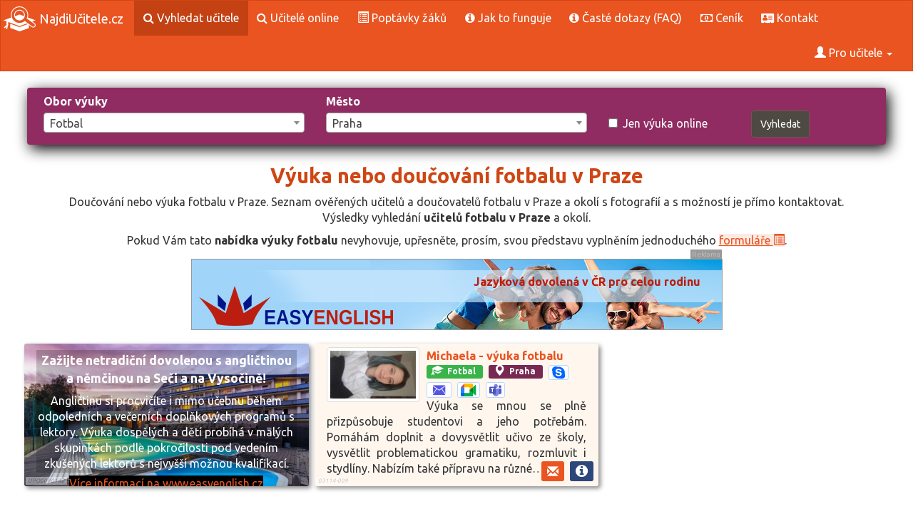

--- FILE ---
content_type: text/html; charset=utf-8
request_url: https://www.najdiucitele.cz/doucovani/praha/fotbal
body_size: 10386
content:

<!DOCTYPE html>
<html lang="cs-cz">
    <head>
        <meta charset="UTF-8">
        <title>Výuka nebo doučování fotbalu v Praze | NajdiUčitele.cz</title>
        <link rel="icon" type="image/png" href="/favicon.png">
        <meta name="description" content="Doučování nebo výuka fotbalu v Praze. Seznam ověřených učitelů a doučovatelů fotbalu v Praze a okolí s fotografií a s možností je přímo kontaktovat.">
        <meta name="keywords" content="výuka fotbalu, doučování fotbalu v Praze, doučování fotbalu, učitel fotbalu Praha, trenér Praha, instruktor Praha">
        <meta name="viewport" content="width=device-width, initial-scale=1">

        <script src="/js/jquery-3.1.1.min.js"></script>

        <link rel="stylesheet" href="/css/bootstrap.min.css">
        <script src="/js/bootstrap.min.js"></script>        
        <link rel="stylesheet" href="/css/theme.min.css">

        <script src="/js/select2.min.js"></script>
        <link rel="stylesheet" href="/css/select2.min.css">
        <link rel="stylesheet" href="/css/font-awesome.min.css">


        <script src="/js/jquery.dataTables.min.js"></script>
        <script src="/js/dataTables.bootstrap.min.js"></script>
        <script src="/js/funkce.js?v=3.01"></script>

        <script>
            $(document).ready(function () {
                $("select").select2(); //vytvari vyberevy multi select box
                $("<b>*</b>").appendTo(".required label"); //oznacuje povinne polozky
            });


            var urlRegistrace = "/user/registrace";
            var urlLogin = "/user/prihlaseni";

        </script>     

        <link rel="stylesheet" href="/css/style.css?v=3.01">



        
        
        

    </head>

    <body>
        <nav class="navbar navbar-default">
            <div class="container-fluid">
                <div class="navbar-header">
                    <button type="button" class="navbar-toggle" data-toggle="collapse" data-target="#myNavbar">
                        <span class="icon-bar"></span>
                        <span class="icon-bar"></span>
                        <span class="icon-bar"></span>                        
                    </button>
                    <a class="navbar-brand logo-a" href="/"><img src="/img/logo-w.png" class="logo" alt="Najdi učitele, instruktora, trenéra na doučování nebo výuku"> NajdiUčitele.cz</a>
                </div>
                <div class="collapse navbar-collapse" id="myNavbar">
                    <ul class="nav navbar-nav">
                        <li class="active"><a href="/doucovani/"><i class="fa fa-search"></i> Vyhledat učitele</a></li>
                        <li><a href="/online-vyuka/"><i class="fa fa-search"></i> Učitelé online</a></li>
                        <li><a href="/poptavky/"><span class="glyphicon glyphicon-list-alt"></span> Poptávky žáků</a></li>
                        <li><a href="/jak-doucovani-funguje"><i class="fa fa-info-circle"></i> Jak to funguje</a></li>
                        <li><a href="/faq"><i class="fa fa-info-circle"></i> Časté dotazy (FAQ)</a></li>
                        <li><a href="/cenik"><i class="fa fa-money"></i> Ceník</a></li>
                        <li><a href="/kontakt"><i class="fa fa-address-card"></i> Kontakt</a></li>        
                    </ul>


                    <ul class="nav navbar-nav navbar-right">
                        <li class="dropdown">
                            <a href="#" class="dropdown-toggle" data-toggle="dropdown" aria-expanded="false">
                                <span class="glyphicon glyphicon-user"></span>
                                        Pro učitele
                                <b class="caret"></b>
                            </a>
                            <ul class="dropdown-menu">

                                    <li><a href="/user/prihlaseni"><span class="glyphicon glyphicon-log-in"></span>&nbsp;&nbsp;Přihlášení učitele</a></li>        
                                    <li><a href="/user/registrace#reg-email-info"><span class="glyphicon glyphicon-education"></span>&nbsp;&nbsp;Registrace učitele</a></li>


                                <li><a href="/podminky"><i class="fa fa-info-circle"></i> Obchodní podmínky</a></li>
                                <li><a href="/cenik"><i class="fa fa-money"></i> Ceník</a></li>


                            </ul>
                        </li>
                    </ul>


                </div>
            </div>
        </nav>



        <div class="container-fluid content-blok">  
            <div class="panel-body">


                

<form action="/doucovani/praha/fotbal" method="post" class="form-horizontal" id="frm-searchForm">
    <!-- Jednoduché vykreslení chyb -->

    <div class="row searchBlock txtBlock2">
        <div class="col-sm-4 col-md-4"><label for="frm-searchForm-obo_id">Obor výuky</label><select name="obo_id" class="form-control" id="frm-searchForm-obo_id"><option value="">Vyber obor výuky:</option><optgroup label="Doučování školních předmětů (ZŠ, SŠ, VŠ)"><option value="34">Architektura</option><option value="35">Biologie</option><option value="36">Botanika</option><option value="37">Cestovní ruch</option><option value="38">Český jazyk</option><option value="39">Daňová teorie</option><option value="40">Dějepis</option><option value="41">Deskriptivní geometrie</option><option value="42">Doprava a logistika</option><option value="225">Ekofilosofie</option><option value="224">Ekologie</option><option value="43">Ekonomie</option><option value="44">Elektrotechnika</option><option value="45">Farmakologie</option><option value="46">Filozofie</option><option value="47">Finance</option><option value="48">Fyzika</option><option value="49">Genetika</option><option value="50">Geologie</option><option value="51">Chemie</option><option value="52">Chov zvířat</option><option value="53">Informatika</option><option value="54">Investování</option><option value="55">Lékařství</option><option value="56">Literatura</option><option value="57">Logopedie</option><option value="58">Management</option><option value="59">Marketing</option><option value="60">Matematika</option><option value="61">Obecná školní příprava</option><option value="62">Oceňování</option><option value="63">Pedagogika</option><option value="64">Politologie</option><option value="65">Právo</option><option value="66">Psaní na stroji</option><option value="67">Psychologie</option><option value="68">Rétorika</option><option value="69">Statistika</option><option value="70">Stavitelství</option><option value="71">Strojírenské předměty</option><option value="72">Technické kreslení</option><option value="73">Účetnictví</option><option value="74">Základy společenských věd</option><option value="75">Zbožíznalství</option><option value="76">Zeměpis</option><option value="77">Žurnalistika</option></optgroup><optgroup label="Hudební výuka, hraní na"><option value="94">Akordeon</option><option value="95">Anglický roh</option><option value="96">Bicí nástroje</option><option value="97">Cembalo (spinet)</option><option value="98">Dirigování</option><option value="99">Dudy</option><option value="100">Fagot</option><option value="101">Flétna příčná</option><option value="102">Flétna zobcová</option><option value="103">Harfa</option><option value="104">Hoboj</option><option value="105">Housle</option><option value="106">Hudební teorie</option><option value="107">Keyboard (klávesy)</option><option value="108">Klarinet</option><option value="109">Klavír</option><option value="110">Kompozice</option><option value="111">Kontrabas</option><option value="112">Kytara</option><option value="113">Kytara basová </option><option value="114">Kytara elektrická</option><option value="115">Lesní roh</option><option value="116">Ostatní nástroje</option><option value="117">Pozoun</option><option value="118">Saxofon</option><option value="119">Trubka</option><option value="120">Tuba</option><option value="228">Ukulele</option><option value="121">Varhany</option><option value="122">Viola</option><option value="123">Violoncello</option><option value="124">Zpěv</option></optgroup><optgroup label="Ostatní umělecké obory, řemesla a praktické dovednosti"><option value="125">Alternativní medicína</option><option value="126">Animovaná tvorba</option><option value="127">Aranžování</option><option value="128">Astrologie a esoterika</option><option value="129">Autooprava</option><option value="130">Autoškola – výuka řízení</option><option value="131">Bankovnictví a pojišťovnictví</option><option value="132">Barmanství</option><option value="133">Bodypainting a tetování</option><option value="134">Design</option><option value="135">Domácí opravy</option><option value="136">Filmová teorie</option><option value="137">Finanční plánování</option><option value="138">Fotografování</option><option value="139">Herectví</option><option value="140">Instalatérství</option><option value="141">Kadeřnictví</option><option value="142">Klempířství</option><option value="143">Kosmetika</option><option value="144">Kovovýroba a kovoobrábění</option><option value="145">Kreslení a malování</option><option value="146">Lidové umění</option><option value="147">Makeup (líčení)</option><option value="148">Masáže</option><option value="149">Meditace a relaxace</option><option value="150">Myslivost</option><option value="151">Ostatní</option><option value="152">Paličkování</option><option value="153">Péče o tělo</option><option value="154">Pěstování</option><option value="155">Práce se dřevem</option><option value="156">Průvodcovství</option><option value="157">Restaurování</option><option value="158">Svářečství</option><option value="159">Šperkařství</option><option value="160">Truhlářství</option><option value="161">Tvůrčí psaní</option><option value="162">Úprava fotek a videa</option><option value="163">Vaření a pečení</option><option value="164">Vyšívání a šití</option><option value="165">Základy první pomoci</option><option value="166">Zámečnictví</option><option value="167">Zdravá výživa</option><option value="168">Zednictví</option><option value="169">Zvuková tvorba</option><option value="170">Žonglování</option></optgroup><optgroup label="Sporty a hry"><option value="171">Adrenalinové sporty</option><option value="172">Aerobic</option><option value="173">Atletika</option><option value="174">Basketball</option><option value="175">Běh na lyžích</option><option value="176">Běhání</option><option value="177">Bojové sporty</option><option value="178">Bowling</option><option value="179">Box</option><option value="180">Bruslení</option><option value="181">Cyklistika</option><option value="182">Fitness</option><option value="183">Florbal</option><option value="184" selected>Fotbal</option><option value="188">Golf</option><option value="185">Gymnastika</option><option value="186">Házená</option><option value="187">Hokej</option><option value="189">In-line skating</option><option value="190">Jachting</option><option value="191">Jízda na koni</option><option value="192">Jóga</option><option value="193">Kanoistika</option><option value="194">Kulečník</option><option value="195">Lukostřelba</option><option value="196">Lyžování</option><option value="197">Motorismus</option><option value="198">Ostatní sporty</option><option value="199">Plavání</option><option value="200">Potápění</option><option value="201">Rybaření</option><option value="202">Sázení a tipování</option><option value="203">Sebeobrana</option><option value="204">Skateboarding</option><option value="205">Snowboarding</option><option value="206">Squash</option><option value="207">Stolní tenis</option><option value="208">Střelba</option><option value="209">Šachy</option><option value="210">Šerm</option><option value="211">Tanec klasický</option><option value="212">Tanec moderní</option><option value="213">Tenis</option><option value="214">Vodáctví</option><option value="215">Volejbal</option><option value="216">Výcvik psů</option><option value="217">Windsurfing a yachting</option></optgroup><optgroup label="Výuka jazyků"><option value="1">Angličtina</option><option value="2">Arabština</option><option value="3">Bulharština</option><option value="4">Čeština pro cizince</option><option value="5">Čínština</option><option value="6">Dánština</option><option value="7">Francouzština</option><option value="8">Hebrejština</option><option value="9">Hindština</option><option value="10">Holandština</option><option value="11">Chorvatština</option><option value="12">Italština</option><option value="13">Japonština</option><option value="227">Korejština</option><option value="14">Latina</option><option value="15">Maďarština</option><option value="16">Němčina</option><option value="17">Nizozemština</option><option value="18">Norština</option><option value="19">Ostatní jazyky</option><option value="20">Perština</option><option value="21">Polština</option><option value="22">Portugalština</option><option value="23">Rumunština</option><option value="24">Ruština</option><option value="25">Řečtina</option><option value="26">Slovenština</option><option value="226">Slovinština</option><option value="27">Srbština</option><option value="28">Španělština</option><option value="29">Švédština</option><option value="229">Thajština</option><option value="30">Turečtina</option><option value="31">Ukrajinština</option><option value="32">Vietnamština</option><option value="33">Znakový jazyk</option></optgroup><optgroup label="Výuka v oboru PC a IT"><option value="78">Algoritmizace</option><option value="79">AutoCAD</option><option value="80">Bezpečnost PC</option><option value="81">Databáze MySQL</option><option value="222">Databáze ostatní</option><option value="221">Databáze PostgreSQL</option><option value="82">E-business</option><option value="83">Grafika</option><option value="84">Hardware</option><option value="85">Internet</option><option value="86">Kybernetika</option><option value="87">MS Office</option><option value="88">Operační systémy</option><option value="89">Ostatní technické programy</option><option value="90">Počítačové hry</option><option value="91">Programování</option><option value="219">Programování C a C++</option><option value="223">Programování HTML a JavaScript</option><option value="218">Programování JAVA</option><option value="220">Programování PHP</option><option value="92">Správa sítí a serverů</option><option value="93">Základy PC</option></optgroup></select></div>
        <div class="col-sm-4 col-md-4"><label for="frm-searchForm-mes_id">Město</label><select name="mes_id" class="form-control" id="frm-searchForm-mes_id"><option value="">Vyber město:</option><optgroup label="Benešov"><option value="3201">Benešov</option><option value="3225">Vlašim</option><option value="3226">Votice</option></optgroup><optgroup label="Beroun"><option value="3202">Beroun</option><option value="3230">Hořovice</option></optgroup><optgroup label="Blansko"><option value="3701">Blansko</option><option value="3725">Boskovice</option></optgroup><optgroup label="Brno-město"><option value="3730">Brno</option></optgroup><optgroup label="Brno-venkov"><option value="3735">Ivančice</option><option value="3736">Kuřim</option><option value="3742">Pohořelice</option><option value="3737">Rosice</option><option value="3738">Šlapanice</option><option value="3739">Tišnov</option><option value="3901">Židlochovice</option></optgroup><optgroup label="Bruntál"><option value="3801">Bruntál</option><option value="3825">Krnov</option><option value="3826">Rýmařov</option></optgroup><optgroup label="Břeclav"><option value="3704">Břeclav</option><option value="3740">Hustopeče</option><option value="3741">Mikulov</option></optgroup><optgroup label="Česká Lípa"><option value="3501">Česká Lípa</option><option value="3525">Nový Bor</option></optgroup><optgroup label="České Budějovice"><option value="3301">České Budějovice</option><option value="3325">Trhové Sviny</option><option value="3326">Týn nad Vltavou</option></optgroup><optgroup label="Český Krumlov"><option value="3302">Český Krumlov</option><option value="3330">Kaplice</option></optgroup><optgroup label="Děčín"><option value="3502">Děčín</option><option value="3530">Rumburk</option><option value="3531">Varnsdorf</option></optgroup><optgroup label="Domažlice"><option value="3401">Domažlice</option><option value="3425">Horšovský Týn</option></optgroup><optgroup label="Frýdek-Místek"><option value="3802">Frýdek-Místek</option><option value="3830">Frýdlant nad Ostravicí</option><option value="3831">Jablunkov</option><option value="3832">Třinec</option></optgroup><optgroup label="Havlíčkův Brod"><option value="3601">Havlíčkův Brod</option><option value="3625">Chotěboř</option><option value="3626">Světlá nad Sázavou</option></optgroup><optgroup label="Hodonín"><option value="3706">Hodonín</option><option value="3750">Kyjov</option><option value="3751">Veselí nad Moravou</option></optgroup><optgroup label="Hradec Králové"><option value="3602">Hradec Králové</option><option value="3630">Nový Bydžov</option></optgroup><optgroup label="Cheb"><option value="3431">Aš</option><option value="3402">Cheb</option><option value="3430">Mariánské Lázně</option></optgroup><optgroup label="Chomutov"><option value="3503">Chomutov</option><option value="3535">Kadaň</option></optgroup><optgroup label="Chrudim"><option value="3635">Hlinsko</option><option value="3603">Chrudim</option></optgroup><optgroup label="Jablonec nad Nisou"><option value="3504">Jablonec nad Nisou</option><option value="3540">Tanvald</option><option value="3541">Železný Brod</option></optgroup><optgroup label="Jeseník"><option value="3811">Jeseník</option></optgroup><optgroup label="Jičín"><option value="3640">Hořice</option><option value="3604">Jičín</option><option value="3641">Nová Paka</option></optgroup><optgroup label="Jihlava"><option value="3707">Jihlava</option><option value="3755">Telč</option></optgroup><optgroup label="Jindřichův Hradec"><option value="3335">Dačice</option><option value="3303">Jindřichův Hradec</option><option value="3336">Třeboň</option></optgroup><optgroup label="Karlovy Vary"><option value="3403">Karlovy Vary</option><option value="3435">Ostrov</option></optgroup><optgroup label="Karviná"><option value="3835">Bohumín</option><option value="3836">Český Těšín</option><option value="3837">Havířov</option><option value="3803">Karviná</option><option value="3838">Orlová</option></optgroup><optgroup label="Kladno"><option value="3203">Kladno</option><option value="3235">Slaný</option></optgroup><optgroup label="Klatovy"><option value="3440">Horažďovice</option><option value="3404">Klatovy</option><option value="3441">Sušice</option></optgroup><optgroup label="Kolín"><option value="3204">Kolín</option></optgroup><optgroup label="Kroměříž"><option value="3760">Bystřice pod Hostýnem</option><option value="3761">Holešov</option><option value="3708">Kroměříž</option></optgroup><optgroup label="Kutná Hora"><option value="3245">Čáslav</option><option value="3205">Kutná Hora</option></optgroup><optgroup label="Liberec"><option value="3545">Frýdlant</option><option value="3505">Liberec</option></optgroup><optgroup label="Litoměřice"><option value="3506">Litoměřice</option><option value="3550">Lovosice</option><option value="3551">Roudnice nad Labem</option></optgroup><optgroup label="Louny"><option value="3507">Louny</option><option value="3555">Podbořany</option><option value="3556">Žatec</option></optgroup><optgroup label="Mělník"><option value="3250">Kralupy nad Vltavou</option><option value="3206">Mělník</option><option value="3251">Neratovice</option></optgroup><optgroup label="Mladá Boleslav"><option value="3207">Mladá Boleslav</option><option value="3255">Mnichovo Hradiště</option></optgroup><optgroup label="Most"><option value="3560">Litvínov</option><option value="3508">Most</option></optgroup><optgroup label="Náchod"><option value="3645">Broumov</option><option value="3646">Jaroměř</option><option value="3605">Náchod</option><option value="3647">Nové Město nad Metují</option></optgroup><optgroup label="Nový Jičín"><option value="3840">Bílovec</option><option value="3841">Frenštát pod Radhoštěm</option><option value="3842">Kopřivnice</option><option value="3804">Nový Jičín</option><option value="3843">Odry</option></optgroup><optgroup label="Nymburk"><option value="3240">Český Brod</option><option value="3260">Lysá nad Labem</option><option value="3208">Nymburk</option><option value="3261">Poděbrady</option></optgroup><optgroup label="Olomouc"><option value="3845">Litovel</option><option value="3805">Olomouc</option><option value="3846">Šternberk</option><option value="3847">Uničov</option></optgroup><optgroup label="Opava"><option value="3850">Hlučín</option><option value="3851">Kravaře</option><option value="3806">Opava</option><option value="3852">Vítkov</option></optgroup><optgroup label="Ostrava-město"><option value="3855">Ostrava</option></optgroup><optgroup label="Pardubice"><option value="3650">Holice</option><option value="3606">Pardubice</option><option value="3651">Přelouč</option></optgroup><optgroup label="Pelhřimov"><option value="3340">Humpolec</option><option value="3341">Pacov</option><option value="3304">Pelhřimov</option></optgroup><optgroup label="Písek"><option value="3345">Milevsko</option><option value="3305">Písek</option></optgroup><optgroup label="Plzeň-jih"><option value="3450">Blovice</option><option value="3451">Nepomuk</option><option value="3452">Přeštice</option><option value="3453">Stod</option></optgroup><optgroup label="Plzeň-město"><option value="3445">Plzeň</option></optgroup><optgroup label="Plzeň-sever"><option value="3455">Kralovice</option><option value="3456">Nýřany</option></optgroup><optgroup label="Praha"><option value="3100" selected>Praha</option><option value="3101">Praha 1</option><option value="3110">Praha 10</option><option value="3111">Praha 11</option><option value="3112">Praha 12</option><option value="3113">Praha 13</option><option value="3114">Praha 14</option><option value="3115">Praha 15</option><option value="3116">Praha 16</option><option value="3117">Praha 17</option><option value="3118">Praha 18</option><option value="3119">Praha 19</option><option value="3102">Praha 2</option><option value="3120">Praha 20</option><option value="3121">Praha 21</option><option value="3122">Praha 22</option><option value="3103">Praha 3</option><option value="3104">Praha 4</option><option value="3105">Praha 5</option><option value="3106">Praha 6</option><option value="3107">Praha 7</option><option value="3108">Praha 8</option><option value="3109">Praha 9</option></optgroup><optgroup label="Praha-východ"><option value="3265">Brandýs nad Labem-Stará Boleslav</option><option value="3266">Říčany</option></optgroup><optgroup label="Praha-západ"><option value="3270">Černošice</option></optgroup><optgroup label="Prachatice"><option value="3306">Prachatice</option><option value="3350">Vimperk</option></optgroup><optgroup label="Prostějov"><option value="3765">Konice</option><option value="3709">Prostějov</option></optgroup><optgroup label="Přerov"><option value="3860">Hranice</option><option value="3861">Lipník nad Bečvou</option><option value="3808">Přerov</option></optgroup><optgroup label="Příbram"><option value="3275">Dobříš</option><option value="3211">Příbram</option><option value="3276">Sedlčany</option></optgroup><optgroup label="Rakovník"><option value="3212">Rakovník</option></optgroup><optgroup label="Rokycany"><option value="3408">Rokycany</option></optgroup><optgroup label="Rychnov nad Kněžnou"><option value="3655">Dobruška</option><option value="3656">Kostelec nad Orlicí</option><option value="3607">Rychnov nad Kněžnou</option></optgroup><optgroup label="Semily"><option value="3660">Jilemnice</option><option value="3902">Nová Ves nad Popelkou</option><option value="3608">Semily</option><option value="3661">Turnov</option></optgroup><optgroup label="Sokolov"><option value="3465">Kraslice</option><option value="3409">Sokolov</option></optgroup><optgroup label="Strakonice"><option value="3355">Blatná</option><option value="3307">Strakonice</option><option value="3356">Vodňany</option></optgroup><optgroup label="Svitavy"><option value="3665">Litomyšl</option><option value="3666">Moravská Třebová</option><option value="3667">Polička</option><option value="3609">Svitavy</option></optgroup><optgroup label="Šumperk"><option value="3865">Mohelnice</option><option value="3809">Šumperk</option><option value="3866">Zábřeh</option></optgroup><optgroup label="Tábor"><option value="3360">Soběslav</option><option value="3308">Tábor</option></optgroup><optgroup label="Tachov"><option value="3470">Stříbro</option><option value="3410">Tachov</option></optgroup><optgroup label="Teplice"><option value="3565">Bílina</option><option value="3509">Teplice</option></optgroup><optgroup label="Trutnov"><option value="3670">Dvůr Králové nad Labem</option><option value="3610">Trutnov</option><option value="3671">Vrchlabí</option></optgroup><optgroup label="Třebíč"><option value="3770">Moravské Budějovice</option><option value="3771">Náměšť nad Oslavou</option><option value="3710">Třebíč</option></optgroup><optgroup label="Uherské Hradiště"><option value="3711">Uherské Hradiště</option><option value="3775">Uherský Brod</option></optgroup><optgroup label="Ústí nad Labem"><option value="3510">Ústí nad Labem</option></optgroup><optgroup label="Ústí nad Orlicí"><option value="3675">Česká Třebová</option><option value="3676">Králíky</option><option value="3677">Lanškroun</option><option value="3611">Ústí nad Orlicí</option><option value="3678">Vysoké Mýto</option><option value="3679">Žamberk</option></optgroup><optgroup label="Vsetín"><option value="3870">Rožnov pod Radhoštěm</option><option value="3871">Valašské Meziříčí</option><option value="3810">Vsetín</option></optgroup><optgroup label="Vyškov"><option value="3780">Bučovice</option><option value="3781">Slavkov u Brna</option><option value="3712">Vyškov</option></optgroup><optgroup label="Zlín"><option value="3745">Luhačovice</option><option value="3746">Otrokovice</option><option value="3747">Valašské Klobouky</option><option value="3748">Vizovice</option><option value="3705">Zlín</option></optgroup><optgroup label="Znojmo"><option value="3785">Moravský Krumlov</option><option value="3713">Znojmo</option></optgroup><optgroup label="Žďár nad Sázavou"><option value="3790">Bystřice nad Pernštejnem</option><option value="3791">Nové Město na Moravě</option><option value="3792">Velké Meziříčí</option><option value="3714">Žďár nad Sázavou</option></optgroup></select></div>
        <div class="col-sm-2 col-md-2"><br><div class="checkbox"><label for="frm-searchForm-jen_online"><input type="checkbox" name="jen_online" id="frm-searchForm-jen_online">Jen výuka online</label></div></div>
        <div class="col-sm-2 col-md-2"><br><input type="submit" name="_submit" class="btn btn-default" value="Vyhledat"></div>
    </div>
<input type="hidden" name="_token_" value="4w7ddl83wzUw/MsuSc9Lj7rmlQKikkppOeQUE="><input type="hidden" name="_do" value="searchForm-submit"><!--[if IE]><input type=IEbug disabled style="display:none"><![endif]-->
</form>




<div class="container-fluid bg-3 text-center nabidky">    
    <div class="row">
        <h1>Výuka nebo doučování fotbalu v Praze</h1> 
            <p>
                Doučování nebo výuka fotbalu v Praze. Seznam ověřených učitelů a doučovatelů fotbalu v Praze a okolí s fotografií a s možností je přímo kontaktovat.<br>
                Výsledky vyhledání <strong>učitelů fotbalu  v Praze</strong> a okolí.
            </p>

            <p>
                    Pokud Vám tato <strong>nabídka výuky fotbalu</strong> nevyhovuje, upřesněte, prosím, svou představu vyplněním jednoduchého 
                    <a class="text-link" href="/poptavky/nova">formuláře <span class="glyphicon glyphicon glyphicon-list-alt"></span></a>.
            </p>



<div id="banners1" class="banners banners1">
    <span class="reklama">Reklama</span>

    <a href="http://easyenglish.cz/jazykova-dovolena-v-cr.html" target="_blank" class="banner" style="background-image: url(/banners/easyenglish/easy-banner.jpg); font-size: 24px; font-weight: bold; color: #bb1e10;">
        <span style="position: absolute; top: 20px; right: 30px;">Jazyková dovolená v ČR pro celou rodinu</span>
        <span style="position: absolute; top: 20px; right: 30px; color: #001489;">Pobytové kurzy angličtiny, němčiny, španělštiny</span>
        <span style="position: absolute; top: 20px; right: 30px;">Spojte příjemné s užitečným</span>
    </a>
</div>


<script>
    function rotateBanners(elem) {
        var active = $(elem + " a span.active");
        var next = active.next();
        if (next.length == 0) {
            next = $(elem + " a span:first");
        }
        active.removeClass("active").fadeOut(300, function () {
            next.addClass("active").fadeIn(300);
        });
    }

    function prepareRotator(elem) {
        $(elem + " a span").fadeOut(0);
        $(elem + " a span:first").fadeIn(0).addClass("active");
    }

    function startRotator(elem) {
        prepareRotator(elem);
        setInterval("rotateBanners('" + elem + "')", 3000);
    }

    startRotator("#banners1");
</script>


<div class="col-md-4 col-sm-6">
    <style>
        .upoJezerka {
            background-image: url('/banners/easyenglish/jezerka-uvod.jpg');
            background-size: cover; 
            background-repeat: no-repeat;
            text-align: center;
        }
        .upoJezerka a {
            text-decoration: none;
            display: block;
        }
        .upoJezerka a:hover {
            background-color: rgba(0, 0, 0, 0.5);
        }
        .upoJezerka .upo_nadpis, .upoJezerka .upo_obsah {
            background-color: rgba(0, 0, 0, 0.2);
            padding: 2px;
            margin: 4px 0px;
            color: white;
        }

        .upoJezerka .upo_nadpis, .upoJezerka .upo_obsah {
            display: block;
            text-align: center;
        }
        .upoJezerka .upo_nadpis {
            font-weight: bold;
            font-size: 110%;
        }
        .upoJezerka .upo_cil {
            display: inline-block;
            margin: 0px 0px 0px auto;
            background-color: black;
            color: #e95420;
        }

    </style>
    <div class=" well well-sm reklupoutavka upoJezerka">
        <i class="lekCode">UPO0000142</i>
        <a href="https://easyenglish.cz/kongres-hotel-jezerka-sec.html" target="_blank">    

            <span class="upo_nadpis">
                Zažijte netradiční dovolenou s angličtinou a němčinou na Seči a na Vysočině!
            </span>

            <span class="upo_obsah">
                Angličtinu si procvičíte i mimo učebnu během odpoledních a večerních doplňkových programů s lektory.
                Výuka dospělých a dětí probíhá v malých skupinkách podle pokročilosti pod vedením zkušených lektorů s nejvyšší možnou kvalifikací.
            </span>

            <span class="upo_cil">Více informací na www.easyenglish.cz</span>
            
        </a>

    </div>
</div>


        <div class="col-md-4 col-sm-6" >
            <div class=" well well-sm nabidka">
                <i class="lekCode">03114-009</i>
                <a href="/doucovani/praha/fotbal/3225">
                    <img src="/images/3114?size=130" class="foto img-responsive img-thumbnail" alt="Michaela"> 
                </a>
                <h2>
                    <a href="/doucovani/praha/fotbal/3225">Michaela - výuka fotbalu</a>
                </h2>
                <div>
                    <strong class="label label-success"><span class="glyphicon glyphicon-education"></span>&nbsp;&nbsp;Fotbal </strong>
                    &nbsp;
                    <strong class="label label-info" title="Výuka fotbalu v Praze"><span class="glyphicon glyphicon-map-marker"></span>&nbsp;&nbsp;Praha </strong>
                    &nbsp;
                        <span >
                            


<strong class="label label-blue" title="Výuka fotbalu online přes Skype">
 <img class="icoChan" src="/img/icons/skype.svg" alt="Skype">
    </strong>&nbsp;






                        </span>
                        <span >
                            


<strong class="label label-blue" title="Výuka fotbalu online přes E-mail">
 <img class="icoChan" src="/img/icons/email.svg" alt="Email">
    </strong>&nbsp;






                        </span>
                        <span >
                            


<strong class="label label-blue" title="Výuka fotbalu online přes GoogleMeet">
 <img class="icoChan" src="/img/icons/meet.svg" alt="Google Meet">
    </strong>&nbsp;






                        </span>
                        <span >
                            


<strong class="label label-blue" title="Výuka fotbalu online přes MSTeams">
 <img class="icoChan" src="/img/icons/teams.svg" alt="Microsoft Teams">
    </strong>&nbsp;






                        </span>
                </div>         
                    <p class="vyu_txt">Výuka se mnou se plně přizpůsobuje studentovi a jeho potřebám. Pomáhám doplnit a dovysvětlit učivo ze školy, vysvětlit problematickou gramatiku, rozmluvit i stydlíny. 
Nabízím také přípravu na různé…</p>
                <div class="icons">
                    <a title="Kontaktovat učitele" class="btn-icon btn-primary" href="/poptavky/nova?lek_id_osl=3114&amp;obo_id_osl=184"><span class="glyphicon glyphicon-envelope"></span></a>
                    <a title="Detailní informace" class="btn-icon btn-blue" href="/doucovani/praha/fotbal/3225"><span class="fa fa-info-circle"></span></a>
                </div>
            </div>
        </div>

    </div>




    <div class="row">
        <br>
        <h2>Výběr z doporučených učitelů, kteří vyučují online<br> přes Internet, Skype apod.</h2>




<div class="col-md-4 col-sm-6">
    <style>
        .upoJezerka {
            background-image: url('/banners/easyenglish/jezerka-uvod.jpg');
            background-size: cover; 
            background-repeat: no-repeat;
            text-align: center;
        }
        .upoJezerka a {
            text-decoration: none;
            display: block;
        }
        .upoJezerka a:hover {
            background-color: rgba(0, 0, 0, 0.5);
        }
        .upoJezerka .upo_nadpis, .upoJezerka .upo_obsah {
            background-color: rgba(0, 0, 0, 0.2);
            padding: 2px;
            margin: 4px 0px;
            color: white;
        }

        .upoJezerka .upo_nadpis, .upoJezerka .upo_obsah {
            display: block;
            text-align: center;
        }
        .upoJezerka .upo_nadpis {
            font-weight: bold;
            font-size: 110%;
        }
        .upoJezerka .upo_cil {
            display: inline-block;
            margin: 0px 0px 0px auto;
            background-color: black;
            color: #e95420;
        }

    </style>
    <div class=" well well-sm reklupoutavka upoJezerka">
        <i class="lekCode">UPO0000142</i>
        <a href="https://easyenglish.cz/kongres-hotel-jezerka-sec.html" target="_blank">    

            <span class="upo_nadpis">
                Zažijte netradiční dovolenou s angličtinou a němčinou na Seči a na Vysočině!
            </span>

            <span class="upo_obsah">
                Angličtinu si procvičíte i mimo učebnu během odpoledních a večerních doplňkových programů s lektory.
                Výuka dospělých a dětí probíhá v malých skupinkách podle pokročilosti pod vedením zkušených lektorů s nejvyšší možnou kvalifikací.
            </span>

            <span class="upo_cil">Více informací na www.easyenglish.cz</span>
            
        </a>

    </div>
</div>


<div class="col-md-4 col-sm-6" >



    <div class=" well well-sm nabidka nabidka-onl">
        <i class="lekCode">02362-005</i>
        <a href="/doucovani/brno/fotbal/2449">
            <img src="/images/2362?size=130" class="foto img-responsive img-thumbnail" alt="Juraj"> 
        </a>
        <h2>
            <a href="/doucovani/brno/fotbal/2449">Juraj - výuka fotbalu online</a>
        </h2>
        <div>
            <strong class="label label-success"><span class="glyphicon glyphicon-education"></span>&nbsp;&nbsp;Fotbal </strong>
            &nbsp;
                <span >
                    


<strong class="label label-blue" title="Výuka fotbalu online přes FacebookM">
 <img class="icoChan" src="/img/icons/messenger.svg" alt="Facebook Messenger">
    </strong>&nbsp;






                </span>
                <span >
                    


<strong class="label label-blue" title="Výuka fotbalu online přes E-mail">
 <img class="icoChan" src="/img/icons/email.svg" alt="Email">
    </strong>&nbsp;






                </span>
                <span >
                    


<strong class="label label-blue" title="Výuka fotbalu online přes WhatsApp">
 <img class="icoChan" src="/img/icons/whatsapp.svg" alt="WhatsApp">
    </strong>&nbsp;






                </span>
                <span >
                    


<strong class="label label-blue" title="Výuka fotbalu online přes GoogleMeet">
 <img class="icoChan" src="/img/icons/meet.svg" alt="Google Meet">
    </strong>&nbsp;






                </span>
                <span >
                    


<strong class="label label-blue" title="Výuka fotbalu online přes ZOOM">
 <img class="icoChan" src="/img/icons/zoom.svg" alt="ZOOM">
    </strong>&nbsp;






                </span>
                <span >
                    


<strong class="label label-blue" title="Výuka fotbalu online přes MSTeams">
 <img class="icoChan" src="/img/icons/teams.svg" alt="Microsoft Teams">
    </strong>&nbsp;






                </span>




        </div>         
        <p class="vyu_txt">Mám ku všem individuální, trpělivý přístup a snažím se vyučovat/trénovat zábavnou formou, aby z toho nebyl jenom "drill", a aby si snažili užít čas strávený učením obě strany. 

Při teoretických…</p>
        <div class="icons">
            <a title="Kontaktovat učitele" class="btn-icon btn-primary" href="/poptavky/nova?lek_id_osl=2362&amp;obo_id_osl=184"><span class="glyphicon glyphicon-envelope"></span></a>
            <a title="Detailní informace" class="btn-icon btn-blue" href="/doucovani/brno/fotbal/2449"><span class="fa fa-info-circle"></span></a>
        </div>
    </div>

</div>
<div class="col-md-4 col-sm-6" >



    <div class=" well well-sm nabidka nabidka-onl">
        <i class="lekCode">01766-005</i>
        <a href="/doucovani/praha-4/fotbal/1824">
            <img src="/images/1766?size=130" class="foto img-responsive img-thumbnail" alt="Denisa"> 
        </a>
        <h2>
            <a href="/doucovani/praha-4/fotbal/1824">Denisa - výuka fotbalu online</a>
        </h2>
        <div>
            <strong class="label label-success"><span class="glyphicon glyphicon-education"></span>&nbsp;&nbsp;Fotbal </strong>
            &nbsp;
                <span >
                    


<strong class="label label-blue" title="Výuka fotbalu online přes Skype">
 <img class="icoChan" src="/img/icons/skype.svg" alt="Skype">
    </strong>&nbsp;






                </span>
                <span >
                    


<strong class="label label-blue" title="Výuka fotbalu online přes GoogleMeet">
 <img class="icoChan" src="/img/icons/meet.svg" alt="Google Meet">
    </strong>&nbsp;






                </span>
                <span >
                    


<strong class="label label-blue" title="Výuka fotbalu online přes ZOOM">
 <img class="icoChan" src="/img/icons/zoom.svg" alt="ZOOM">
    </strong>&nbsp;






                </span>




        </div>         
        <p class="vyu_txt">Snažím se vždy vše vysvětlit srozumitelně, dávat užitečné příklady a hlavně s úsměvem!</p>
        <div class="icons">
            <a title="Kontaktovat učitele" class="btn-icon btn-primary" href="/poptavky/nova?lek_id_osl=1766&amp;obo_id_osl=184"><span class="glyphicon glyphicon-envelope"></span></a>
            <a title="Detailní informace" class="btn-icon btn-blue" href="/doucovani/praha-4/fotbal/1824"><span class="fa fa-info-circle"></span></a>
        </div>
    </div>

</div>
<div class="col-md-4 col-sm-6" >



    <div class=" well well-sm nabidka nabidka-onl">
        <i class="lekCode">03114-009</i>
        <a href="/doucovani/praha/fotbal/3225">
            <img src="/images/3114?size=130" class="foto img-responsive img-thumbnail" alt="Michaela"> 
        </a>
        <h2>
            <a href="/doucovani/praha/fotbal/3225">Michaela - výuka fotbalu online</a>
        </h2>
        <div>
            <strong class="label label-success"><span class="glyphicon glyphicon-education"></span>&nbsp;&nbsp;Fotbal </strong>
            &nbsp;
                <span >
                    


<strong class="label label-blue" title="Výuka fotbalu online přes Skype">
 <img class="icoChan" src="/img/icons/skype.svg" alt="Skype">
    </strong>&nbsp;






                </span>
                <span >
                    


<strong class="label label-blue" title="Výuka fotbalu online přes E-mail">
 <img class="icoChan" src="/img/icons/email.svg" alt="Email">
    </strong>&nbsp;






                </span>
                <span >
                    


<strong class="label label-blue" title="Výuka fotbalu online přes GoogleMeet">
 <img class="icoChan" src="/img/icons/meet.svg" alt="Google Meet">
    </strong>&nbsp;






                </span>
                <span >
                    


<strong class="label label-blue" title="Výuka fotbalu online přes MSTeams">
 <img class="icoChan" src="/img/icons/teams.svg" alt="Microsoft Teams">
    </strong>&nbsp;






                </span>




        </div>         
        <p class="vyu_txt">Výuka se mnou se plně přizpůsobuje studentovi a jeho potřebám. Pomáhám doplnit a dovysvětlit učivo ze školy, vysvětlit problematickou gramatiku, rozmluvit i stydlíny. 
Nabízím také přípravu na různé…</p>
        <div class="icons">
            <a title="Kontaktovat učitele" class="btn-icon btn-primary" href="/poptavky/nova?lek_id_osl=3114&amp;obo_id_osl=184"><span class="glyphicon glyphicon-envelope"></span></a>
            <a title="Detailní informace" class="btn-icon btn-blue" href="/doucovani/praha/fotbal/3225"><span class="fa fa-info-circle"></span></a>
        </div>
    </div>

</div>




        <br>
        <div class="row">
            <div class="col-md-12 col-sm-12">
                <div class="nabidka-onl" style="padding: 10px 0px; font-size: 110%; font-weight: bold;">
                        <a class="text-link-wrap" href="/online-vyuka/fotbal">Další online učitelé fotbalu přes Internet, Skype, WhatsApp najdete zde: &nbsp;&nbsp;<span class="fa fa-list"></span></a>
                </div>
            </div>
        </div>


    </div>




        <h2>Nenašli jste vhodného učitele fotbalu v Praze?</h2>
        <p>
            Nenašli jste vhodného <strong>učitele fotbalu</strong> nebo si chcete vybrat z více nabídek? Zadejte si zdarma vlastní poptávku.
            <a class="btn btn-info btn-xs" href="/poptavky/nova"><span class="glyphicon glyphicon glyphicon-list-alt"></span>&nbsp;&nbsp;Vytvořit poptávku (ZDARMA)</a>
        </p>

    <h2>Jste učitelem fotbalu   v Praze nebo okolí? Uvítáte nové žáky ?</h2>

    <p>
        Aktivně vyhledáváme nové učitele i žáky. V regionech s nízkým počtem registrovaných učitelů nebo poptávek žáků se zdarma postaráme o Vaši reklamu.<br>
        Věnujte trochu času jednoduché registraci a my Vám na naše náklady pomůžeme najít nové žáky. 
        <a class="btn btn-primary btn-xs" href="/user/registrace#reg-email-info"><span class="glyphicon glyphicon-education"></span>&nbsp;&nbsp;Registrace učitele (nyní také ZDARMA)</a>
    </p>
</div>
<br>





 

            </div> 
        </div> 


        <footer class="container-fluid text-center">
            <p>
                Cookies nevyužíváme k jiným než čistě technickým účelům.
                Slouží pouze pro funkce spojené s poskytováním služby  <a href="/">www.najdiucitele.cz</a>.
                Více informací najdete ve <a href="/podminky">Všeobecných obchodních podmínkách</a>.
            </p>
            <p>
                Created by Petr Jiskra & Mgr. Pavel Rynt - <a href="http://www.easyenglish.cz" target="_blank" title="ver. 3.01 (2026/01/10)">&copy; 2017 EASY ENGLISH jazyková škola v.o.s. - www.easyenglish.cz</a> - All Rights Reserved.
            </p>
        </footer>


        <div id="modalDialog" class="modal" style="display: none;">
            <div class="modal-dialog">
                <div class="modal-content">
                    <div class="modal-header">
                        <button type="button" class="close" data-dismiss="modal" aria-hidden="true">×</button>
                        <strong class="modal-title"></strong>
                    </div>
                    <div class="modal-body"></div>
                    <div class="modal-footer"></div>
                </div>
            </div>
        </div>   


    </body>
</html>


--- FILE ---
content_type: text/css
request_url: https://www.najdiucitele.cz/css/style.css?v=3.01
body_size: 3150
content:
/*
    Upravy BOOTSTRAP dle pozadavku
*/

* {
    font-size: medium;
}

.right {
    text-align: right !important;
}

/* vypis chyb pod polozkou formulare */
.has-error .checkbox, .has-error .checkbox-inline, .has-error .control-label, .has-error .form-control-feedback, .has-error .help-block, .has-error .radio, .has-error .radio-inline, .has-error.checkbox label, .has-error.checkbox-inline label, .has-error.radio label, .has-error.radio-inline label {
    color: #ff0500;
    background-color: #ffd5d5;
  }


/* obecna informacni tabulka */
.tab-info td, table.tab-info th, table.tab-info .th {
    padding: 2px;
    vertical-align: top;
}

.tab-info th, .tab-info .th {
    color: #4267B2;
    font-weight: bold;
}


/* Remove the navbar's default margin-bottom and rounded borders */ 
.navbar {
    margin-bottom: 0;
    border-radius: 0;
}

.logo-a {
    position: relative;
    padding-left: 54px;
}
.logo {
    position: absolute;
    left: 4px;
    top: 8px;
}

/* Add a gray background color and some padding to the footer */
footer {
    background-color: #f2f2f2;
    padding: 25px;
}

.nabidky .well {
    height: 200px;
    margin: 4px;
}

.nabidky .col-sm-6 {
    padding: 0px;
}

.nabidky img.foto {
    float: left;
    margin-right: 10px;
    margin-bottom: 10px;
    width: 130px;
}
.nabidka, .reklupoutavka {
    position: relative;
    min-height: 200px;
    text-align: left;
    overflow: hidden;
    box-shadow: #8a8a8a 3px 3px 6px;
    padding: 5px 17px;
    background-color: #fff6ee;
    /* border-color: #e8ac97; */
    border: none;
}

.nabidka-onl {
    background-color: #d7dff0;
}

.nabidka h2, .nabidka h3 {
    font-weight: bold;
    font-size: 1.3em;
    margin: 0px;
    padding: 0px;
}

.nabidka .icons {
    position: absolute;
    bottom: 5px;
    right: 5px;
}

.nabidka .vyu_txt {
    text-align: justify;
}

.nabidka .popid {
    display: inline-block;
    padding: 0px 4px;
    position: absolute;
    right: 0px;
    top: 0px;
    font-size: 10px;
    font-weight: normal;
    background-color: silver;
    color: white;
}

.nabidka-neverejna {
    background-color: #f5f5f5;
    border-color: #ebebeb;
}

.nabidka-neverejna, .poptavky-list .nabidka-neverejna h2 {
    color: #bababa;
}

.nabidka-neverejna .label {
    background-color: #bdbdbd;
}

.nabidka-neverejna  .neverejna-info, .nabidka-neverejna  .neverejna-info2 {
    color: #3100b7;
    background-color: #cbc6ff;
    display: inline-block;
    /* padding: 2px 5px; */
    font-weight: bold;
}

.nabidka-neverejna  .neverejna-info2 {
    background-color: transparent;
}

.lekCode {
    display: inline-block;
    font-size: 8px;
    padding: 0px 3px;
    position: absolute;
    left: 2px;
    bottom: 2px;
    background-color: #fff;
    color: #858585;
    opacity: 0.4;
}

.lekCode:hover {
    opacity: 0.7;
    color: black;
    font-size: 12px;
}


/* upoutavky */

.reklupoutavka {
    background-color: white;
}

.reklupoutavka h2, .reklupoutavka h3 {
    font-weight: bold;
    font-size: 1em;
    margin: 0px;
    padding: 0px;
}







/* obecne upravy */

h1 {
    font-size: 1.8em;
    color: #CE4614;
    font-weight: bold;
}

h2 {
    font-size: 1.5em;
    color: #CE4614;
    font-weight: bold;
}
h3 {
    font-size: 1.2em;
    font-weight: bold;
}


.block-bold {
    font-weight: bold;
}
.border {
    border: 1px solid silver;
}

.padding1 {
    padding: 1em;
}
.padding1 h2 {
    margin-top: 0px;
}

.disabled2 {
    background-color: #B4B4B4 !important;
    border-color: #A2A2A2 !important;
}

.center-inblok {
    display: inline-block;
    margin-left: auto;
    margin-right: auto;    
}


/*  uprav menu */
.nav > li > a {
    padding: 0.9em 0.8em; /* uprava menu, nevejde se na maly display */
}



/* uprava panelu */
.panel-heading {
    padding: 5px 5px;
}
/*
.panel-body {
     padding: 5px; 
}
*/

/*  upravy formularu */
.form-group {
    margin-bottom: 5px;
}
.form-horizontal .control-label {
    padding: 2px 15px;
}

.form-control {
    height: 30px;
}

.help-block {
    font-style: italic;
    color: #0147a0;
}

@media screen and (min-width: 768px) {
    .form-horizontal .control-label {
        padding: 2px 0px;
    }
}
.required label b {
    color: #CE4614;
    padding-left: 5px;
}

legend {
    margin-top: 1em;
    color: #CE4614;
    border-bottom: 1px solid #CE4614;
}

b, optgroup, strong {
    font-weight: 700;
}

.alert-danger {
    background-color: #ff8989;
    border-color: #e15267;
    color: #9c0907;
}

.alert-warning {
    background-color: #f7ff79;
    border-color: #ffc75c;
    color: #8d7200;
}

.alert-success {
    background-color: #afff8e;
    border-color: #97d860;
    color: #18871A;
}

.text-danger {
    color: #ff0400;
}

.alert-info {
    padding: 0.5em;
}

.btn {
    margin: 2px;
}
.btn-default {
    color: #fff;
    background-color: #4e4942;
    border-color: #695a4a;
}
.btn-blue {
    color: white;
    background-color: #2D477B;
}
.btn-blue:hover {
    color: white;
    background-color: #131E35;
}

.btn-icon {
    display: inline-block;
    margin: 2px;
    padding: 0px 8px;
    font-size: 20px;
    border-radius: 3px;
}

.label-default {
    background-color: #7a6042;
}

.label-blue {
    display: inline-block;
    background-color: #FFF;
    color: #2d72da;
    border: 1px solid #bcd7ff;
    padding: 1px 4px;
}

.label-ppoptavka, .label-vpoptavka {
    font-size: 100%;
    padding: 3px 20px;
}
.label-vpoptavka {
    background-color: #0027ff;
}

.text-link, .text-link-wrap {
    text-decoration: underline;
    background-color: #FCEAE4;
}

.text-link {
    white-space: nowrap;
}


.kf_kodOK {
    display: inline-block;
    background-color: silver;
    padding: 2px 5px;
    font-size: 120%;
}

.select2-container--default .select2-selection--multiple .select2-selection__choice__remove {
    font-size: 120%;
}
.select2-container--default .select2-selection--multiple .select2-selection__choice__remove:hover {
    color: red;
}

/* ************ homePage *************** */
/*
.homePage  {
}
*/

.jumbotron {
    padding-top: 0.5em;
    padding-bottom: 0.5em;
}

.jumbotron h1,
.jumbotron .h1 {
    font-weight: normal;
    color: #CE4614;
    font-size: 2em;
}
@media screen and (min-width: 768px) {
    .jumbotron h1,
    .jumbotron .h1 {
        font-size: 3em;
        color: #CE4614;
    }
}


.txtBlock {
    display: block;
    margin-bottom: 0.5em;
    min-height: 16em;
    box-shadow: black 4px 6px 20px;
    border-radius: 4px;
}

.searchBlock {
    display: block;
    margin: 0.5em;
    box-shadow: black 4px 6px 20px;
    border-radius: 4px;
    padding: 0.5em;
}



.txtBlock1 {
    color: white;
    background-color: #FF5A00;    
}

.txtBlock2 {
    color: white;
    background-color: #902c62;    
}

.content-blok {
    min-height: 400px;
}

/* uprava pro mobily */
@media screen and (max-width: 768px) {
    .upoutavka {
        padding: 0px;
    }
    .content-blok {
        min-height: 0px;
    }

    .container-fluid {
        padding: 0px;
        margin: 0px;
    }
    .banners { /* reklama roztahuje stranku, zatim ji uklidime pro mobily */
        display: none;
    }
    .container-fluid > .navbar-collapse, .container-fluid > .navbar-header, .container > .navbar-collapse, .container > .navbar-header {
        margin-right: 0px;
        margin-left: 0px;
    }
}

.h2-1 {
    color: #E95420;
    font-size: 28px;
}
.h2-2 {
    color: #772953;
    font-size: 28px;
}

.txtBlock .tucne {
    font-size: 1.7em;
    display: block;
    padding: 1em 0px 0px 0px;
}

.txtBlock p {
    display: block;
    font-size: 1.4em;
    padding: 1em;
}




/* ************ zobrazeni kontaktu *************** */
.kontaktShow {
    font-size: 120%;
    padding: 10px;
}

.kontaktShow strong {
    display: inline-block;
    padding: 10px;
}
.kontaktShow a {
    text-decoration: underline;
}

.modal-header {
    background-color: #D9EDF7;
}


/* ************ kredit a platby *************** */
.qrPlatba {
    margin: 0px;
    padding: 0px;
    display: inline-block;
    width: 100%;
    max-width: 250px;
    border: 1px solid black;
}

.bigtext {
    font-size: 120%;
}
.bluetext {
    background-color: #4267B2;
    color: white;
}


.nabidka-knihy {
    background-color: #fff6eb;    
}

.kniha {
    margin: 0px;
    padding: 0px;
    display: inline-block;
    width: 100%;
    text-align: center;
    vertical-align: top;
}
.kniha img {
    margin: 0px;
    padding: 0px;
    width: 100%;
    max-width: 250px;
}


/* ********* prehled poptavek studentu ***************** */
.poptavky-list h2{
    color: #CE4614;
}

.poptavka-typ {
    text-align: left;
}

.poptavka-ucitel {
    text-align: right;
    height: 1.6em;
}

.pop_text5em {
    margin: 10px 0px;
    padding: 0px 5px;
    height: 5em;
    overflow-y: auto;
}

.pop_kon0 {
    color: #00a300;
}

.pop_kon2 {
    color: #4f52e5;
}

.pop_kon3 {
    color: #ff4747;
}

/* ********* detail vyuky ucitele ***************** */
.vyuka-detail .label {
    display: inline-block;
    font-size: 90%;
    margin: 2px;
}



/* ************ ikony komunikacnich kanalu ****************** */
img.icoChan {
    display: inline-block;
    height: 1.1em;
}





/* *********** animovana ikona loading *************** */
.glyphicon-refresh-animate {
    -animation: spin .7s infinite linear;
    -ms-animation: spin .7s infinite linear;
    -webkit-animation: spinw .7s infinite linear;
    -moz-animation: spinm .7s infinite linear;
}

@keyframes spin {
    from { transform: scale(1) rotate(0deg);}
    to { transform: scale(1) rotate(360deg);}
}

@-webkit-keyframes spinw {
    from { -webkit-transform: rotate(0deg);}
    to { -webkit-transform: rotate(360deg);}
}

@-moz-keyframes spinm {
    from { -moz-transform: rotate(0deg);}
    to { -moz-transform: rotate(360deg);}
}



/* ************ testovaci provoz ************** */
.testProvoz {
    display: inline-block;
    font-family: cursive;
    text-align: center;
    padding: 10px;
    background-color: #f7ff79;
    color: red;
    font-size: 1.3em;
    font-weight: bold;
    border: 1px solid red;
    box-shadow: black 4px 6px 20px;
    border-radius: 3px;
    transform: rotate(-15deg);
}

@media screen and (min-width: 768px) {
    .testProvoz {
        position: absolute;
        top: 40px;
        left: 30px;
    }
}


/* ********************** bannery ********************************* */
.banners {
    position: relative;
    margin: 15px auto;
    border: 1px solid #999999;
}
.banners .reklama {
    display: inline-block;
    padding: 0px 2px;
    height: 14px;
    font-size: 10px;
    background-color: #999999;
    color: #BBBBBB;
    position: absolute;
    right: 0px;
    top: -14px;
}
.banners1 {
    width: 745px;
    height: 100px;
}

.banner, a.banner {
    display: block;
    width: 100%;
    height: 100%;
}

a.banner span {
    display: block;
}


/**** logy ******/
td.log_typ-1 {
    background-color: red;
    color: white;
}
td.log_typ1 {
    background-color: #ffd149;
}
td.log_typ2 {
    background-color: #0032f5;
    color: white;
}


/* blikaci text */
.blink {
    animation: blinker 1s linear infinite;
    color: #9c0907;
    font-weight: bolder;
}

.blinkAlert {
    animation: blinker 1s linear infinite;
    font-weight: bolder;
    font-size: 1.5em;
    color: red;
    background-color: white;
    padding: 2px 5px;
}

.poruseni-podminek {
    animation: blinker 1s linear infinite;
    font-weight: bolder;
}

@keyframes blinker {
    50% {
        opacity: 0;
    }
}

.pre-wrap {
    white-space: pre-line;
    padding: 5px;
}

/*** upravy pro grafy ******/
.charts * {
    font-size: unset; /* oprava prepisovani cisel v tooltipech */
}


/*** bankovni a kartove ikony a platba ******/
.icons-payment {
    text-align: center;
}

.icons-payment img {
    display: inline-block;
    height: 24px;
    margin: 5px;
}

.onlinePay .icons-payment img {
    height: 18px;
}

.onlinePay .button {
    width: 100%;
}


--- FILE ---
content_type: application/javascript
request_url: https://www.najdiucitele.cz/js/funkce.js?v=3.01
body_size: 2420
content:
/* 
 * ruzne JS funkce a doplnky
 */

/**
 * zobrazeni a nacteni kontaktu k poptavce pro prihlaseneho lektora
 * @param {type} url url pro nacteni kontaktu
 * @param {type} urlKoupit url pro dotaz na koupeni kontaktu
 * @param {type} pop_id
 * @returns {Boolean}
 */
function showKontakt(url, urlKoupit, urlKoupitKredit, pop_id) {
    var modal = $("#modalDialog");
    var modalBody = modal.find('.modal-body');
    var modalFooter = modal.find('.modal-footer');
    if (modal.modal('show')) { //zobrazeni okna
        //nastaveni zobrazeni okna
        modal.find('.modal-title').text('Kontakt na žáka');
        modalBody.html("<span class='glyphicon glyphicon-refresh glyphicon-refresh-animate'></span>"); //zrusime pripadna predchozi data a zobrazime vrtidlo 
        modalFooter.empty();

        //zobrazeni kontaktu
        getKontakt(url, urlKoupit, urlKoupitKredit, pop_id, modalBody, modalFooter);
    }

    return false;
}


/**
 * zobrazeni udaju pro zohranicni platbu
 */
function showPlatba(ucet_iban, ucet_bic, ucet_bname) {
    var modal = $("#modalDialog");
    var modalBody = modal.find('.modal-body');
    var modalFooter = modal.find('.modal-footer');
    if (modal.modal('show')) { //zobrazeni okna
        //nastaveni zobrazeni okna
        modal.find('.modal-title').text('Údaje pro platbu ze zahraničního účtu (mezistátní bankovní převod)');
        modalBody.html(
            "<div class=''>"
            + "<strong>IBAN:</strong> " + ucet_iban + "<br />"
            + "<strong>BIC:</strong> " + ucet_bic + "<br />"
            + "<strong>Název banky:</strong> " + ucet_bname + "<br />"
            + "<br />Při zadání mezistátní platby je nutné zvolit <br /><strong>způsob úhrady poplatků OUR (hradí pouze plátce)</strong>,<br /> aby příjemci dorazila skutečně fakturovaná částka.<br />"
            + "</div>"
        );
        modalFooter.empty();
    }
    return false;
}





/**
 * stazeni kontaktu a zobrazeni v modal okne
 */
function getKontakt(url, urlKoupit, urlKoupitKredit, pop_id, modalBody, modalFooter) {
    modalFooter.empty();
    modalBody.empty();

    $.ajax({
        type: 'POST', //pozor metoda GET ma problemy s cestinou (detaily jsem zatim nezkoumal)
        "url": url, //kam
        "data": { "pop_id": pop_id }, //parametry
        timeout: 15000, //timeout pro AJAX dotazy 
        "cache": false //IE ne-cachuj :)
    })
        .done(function (data) {
            //console.log('data:',data);
            if (!data || typeof data.redirect !== 'undefined') { //pokud je odhlasen prijde redirect
                modalBody.append("<div class='text-danger text-center'><strong>Zobrazit kontakt mohou jen registrovaní učitelé. <br />Nejste přihlášen!</strong></div>");

                modalFooter.append($("<a href='" + urlLogin + "' class='btn btn-primary btn-sm'>Přihlašte se</a> nebo "));
                modalFooter.append($("<strong> nebo se </strong>"));
                modalFooter.append($("<a href='" + urlRegistrace + "' class='btn btn-primary btn-sm'>Zaregistrujte</a>"));
                modalFooter.append($("<strong> je to ZDARMA! </strong>"));

            } else {
                if (typeof data.kontakt !== 'undefined' && data.kontakt) {
                    modalBody.html(
                        "<div class='kontaktShow'>"
                        + "<div><strong>&nbsp;&nbsp;" + data.kontakt.pop_jmeno + " " + data.kontakt.pop_prijmeni + "</strong></div>"
                        + "<div><span class='glyphicon glyphicon-earphone' />&nbsp;&nbsp;<a href='tel:" + data.kontakt.pop_tel + "' target='_top'>" + data.kontakt.pop_tel + "</a></div>"
                        + "<div><span class='glyphicon glyphicon-envelope' />&nbsp;&nbsp;<a href='mailto:" + data.kontakt.pop_email + "' target='_top'>" + data.kontakt.pop_email + "</a></div>"
                        + "</div>"
                    );
                } else {
                    var kreditOk = ((data.kredit - data.cena) >= 0);
                    //var kreditOk = (data.kredit > 0); //docasna uprava pro vse zadarmo

                    //modalBody.append("<div class='alert alert-dismissable alert-warning'></div>");
                    if (kreditOk) {
                        modalBody.append("<div class='text-center'><strong>Máte dostatečný počet kreditů na účtu.</strong> Tento kontakt můžete získat <strong>za " + data.cena + " kredit.</strong><br /> Kontakt se Vám zobrazí ihned po stisknutí tlačítka 'Získat kontakt'. <br /><strong>Zároveň bude uložen i ve Vašem účtu v sekci 'Vaši žáci'.</strong></div>");
                    } else {
                        modalBody.append("<div class='text-danger text-center'>Tento kontakt můžete získat <strong>za " + data.cena + " kredit.</strong><br /> <strong>NEmáte na účtu dostatečný počet kreditů!!!</strong> <br /> Kredity si můžete objednat za pár korun zde <a href='" + urlKoupitKredit + "' class='btn btn-primary btn-sm'>Dobít kredit</a> </div>");
                        //Zakoupit kredity můžete <a class='text-link' href='" + urlKoupitKredit + "'>zde</a>
                    }




                    if (kreditOk) {
                        var button = $("<button>Získat kontakt</button>");
                        button.addClass("btn btn-primary btn-sm");
                        button.click(function () {
                            koupitKontakt(url, urlKoupit, urlKoupitKredit, pop_id, modalBody, modalFooter);
                        });
                        modalFooter.append(button);
                    } else {
                        //button.addClass("btn btn-primary btn-sm disabled");
                        //modalFooter.append("<a href='" + urlKoupitKredit + "' class='btn btn-primary btn-sm'>Dobít kredit</a>");
                    }


                    //"< button class = "btn btn-primary btn-sm" onclick = "showKontakt({link Lektor:getkontakt},{$poptavka->pop_id}); return false;" > Zobrazit kontakt < /button>

                }
            }
        })
        .fail(function (xhr, textStatus, msg) { //obsluha a vypis chyb
            //modalBody.html(textStatus + " [" + xhr.status + "]: " + msg);
            modalBody.append("<div class='alert alert-dismissable alert-danger'><strong>Zobrazit kontakt mohou jen registrovaní učitelé.</strong></div>");

        });
}

/**
 * zakoupeni kontaktu
 */
function koupitKontakt(url, urlKoupit, urlKoupitKredit, pop_id, modalBody, modalFooter) {
    $.ajax({
        type: 'POST', //pozor metoda GET ma problemy s cestinou (detaily jsem zatim nezkoumal)
        "url": urlKoupit, //kam
        "data": { "pop_id": pop_id }, //parametry
        timeout: 15000, //timeout pro AJAX dotazy 
        "cache": false //IE ne-cachuj :)
    })
        .done(function (data) {
            getKontakt(url, urlKoupit, urlKoupitKredit, pop_id, modalBody, modalFooter); //zobrazime zakoupeny kontakt
        })
        .fail(function (xhr, textStatus, msg) { //obsluha a vypis chyb
            modalBody.html(textStatus + " [" + xhr.status + "]: " + msg);
        });
}


/**
 * zapise zobrazeni banneru
 * @param {string} url soucasti url je i parametr id s cislem banneru
 */
function showBann(url) {
    //console.info("showBann", url);
    $.ajax({
        "type": 'GET', //pozor metoda GET ma problemy s cestinou (detaily jsem zatim nezkoumal)
        "url": url, //kam
        //"data": { "id": id }, //parametry
        "timeout": 1500, //timeout pro AJAX dotazy 
        "cache": false //IE ne-cachuj :)
    })
    .done(function (data) {
        
    });
}

/**
 * provede kontrolu textu jestli neobsahuje zakazane veci jako email, telefon, web adresu apod...
 * pokud kontrola najde chybu zobrazi alert
 * @param text text pro kontrolu
 */
function checkForbiddenText(text) {
    if (checkProhibitedWords(text)) {
        alert("Porušení pravidel serveru!!! Text obsahuje kontaktní údaje (telefon, email adresa, www adresa apod.).  Kontakty patří do části \"Vaše kontakty\".");
    }
}

/**
 * provede kontrolu na zakazana slova, pokud nejake najde tak vraci true
 * @param {*} text 
 */
function checkProhibitedWords(text) {
    const phone =  /[+]?[\d\s]{9}/g; //najde telefon v textu
    const www =  /(www\.|http[s]?:\/\/)/g; //najde web adresu v textu
    const email =  /\w@\w+\./g; //najde email v textu
    return (phone.test(text) || www.test(text) || email.test(text));
}



--- FILE ---
content_type: image/svg+xml
request_url: https://www.najdiucitele.cz/img/icons/whatsapp.svg
body_size: 1380
content:
<?xml version="1.0" encoding="UTF-8" standalone="no"?>
<svg
   xmlns:dc="http://purl.org/dc/elements/1.1/"
   xmlns:cc="http://creativecommons.org/ns#"
   xmlns:rdf="http://www.w3.org/1999/02/22-rdf-syntax-ns#"
   xmlns:svg="http://www.w3.org/2000/svg"
   xmlns="http://www.w3.org/2000/svg"
   xmlns:sodipodi="http://sodipodi.sourceforge.net/DTD/sodipodi-0.dtd"
   xmlns:inkscape="http://www.inkscape.org/namespaces/inkscape"
   width="2375.0486"
   height="2385.7485"
   viewBox="0 0 1163.7137 1169.0321"
   version="1.1"
   id="svg462"
   sodipodi:docname="whatsapp.svg"
   inkscape:version="1.0 (4035a4fb49, 2020-05-01)">
  <metadata
     id="metadata468">
    <rdf:RDF>
      <cc:Work
         rdf:about="">
        <dc:format>image/svg+xml</dc:format>
        <dc:type
           rdf:resource="http://purl.org/dc/dcmitype/StillImage" />
        <dc:title></dc:title>
      </cc:Work>
    </rdf:RDF>
  </metadata>
  <defs
     id="defs466" />
  <sodipodi:namedview
     fit-margin-bottom="0"
     fit-margin-right="0"
     fit-margin-left="0"
     fit-margin-top="0"
     inkscape:document-rotation="0"
     pagecolor="#ffffff"
     bordercolor="#666666"
     borderopacity="1"
     objecttolerance="10"
     gridtolerance="10"
     guidetolerance="10"
     inkscape:pageopacity="0"
     inkscape:pageshadow="2"
     inkscape:window-width="1366"
     inkscape:window-height="715"
     id="namedview464"
     showgrid="false"
     inkscape:zoom="0.1096"
     inkscape:cx="1035.8637"
     inkscape:cy="1193.6487"
     inkscape:window-x="-8"
     inkscape:window-y="-8"
     inkscape:window-maximized="1"
     inkscape:current-layer="svg462" />
  <linearGradient
     gradientTransform="translate(-27.914465,-21.082)"
     id="a"
     gradientUnits="userSpaceOnUse"
     x1="609.77002"
     y1="1190.114"
     x2="609.77002"
     y2="21.084">
    <stop
       offset="0"
       stop-color="#20b038"
       id="stop449" />
    <stop
       offset="1"
       stop-color="#60d66a"
       id="stop451" />
  </linearGradient>
  <path
     style="fill:url(#a)"
     fill="url(#a)"
     d="M -0.0394648,1169.032 82.171535,868.852 C 31.452535,781 4.7805352,681.329 4.8125352,579.25 4.9455352,259.852 264.89054,0 584.28154,0 c 155.016,0.07 300.508,60.398 409.898,169.891 109.41396,109.492 169.63296,255.031 169.56996,409.812 -0.133,319.406 -260.09396,579.281 -579.44496,579.281 -0.023,0 0.016,0 0,0 h -0.258 c -96.977,-0.031 -192.266,-24.375 -276.898,-70.5 z"
     id="path454" />
  <path
     fill-rule="evenodd"
     clip-rule="evenodd"
     fill="#ffffff"
     d="m 434.35854,328.212 c -11.234,-24.977 -23.062,-25.477 -33.75,-25.914 -8.742,-0.375 -18.75,-0.352 -28.742,-0.352 -10,0 -26.25,3.758 -39.992,18.766 -13.75,15.008 -52.5,51.289 -52.5,125.078 0,73.797 53.75,145.102 61.242,155.117 7.5,10 103.758,166.266 256.203,226.383 126.695,49.961 152.477,40.023 179.977,37.523 27.5,-2.5 88.734,-36.273 101.234,-71.297 12.5,-35.016 12.5,-65.031 8.75,-71.305 -3.75,-6.25 -13.75,-10 -28.75,-17.5 -15,-7.5 -88.734,-43.789 -102.484,-48.789 -13.75,-5 -23.75,-7.5 -33.75,7.516 -10,15 -38.727,48.773 -47.477,58.773 -8.75,10.023 -17.5,11.273 -32.5,3.773 -15,-7.523 -63.305,-23.344 -120.609,-74.438 -44.586,-39.75 -74.688,-88.844 -83.438,-103.859 -8.75,-15 -0.938,-23.125 6.586,-30.602 6.734,-6.719 15,-17.508 22.5,-26.266 7.484,-8.758 9.984,-15.008 14.984,-25.008 5,-10.016 2.5,-18.773 -1.25,-26.273 -3.75,-7.5 -32.898,-81.67 -46.234,-111.326 z"
     id="path458" />
</svg>


--- FILE ---
content_type: image/svg+xml
request_url: https://www.najdiucitele.cz/img/icons/email.svg
body_size: 982
content:
<?xml version="1.0" encoding="UTF-8" standalone="no"?>
<svg
   xmlns:dc="http://purl.org/dc/elements/1.1/"
   xmlns:cc="http://creativecommons.org/ns#"
   xmlns:rdf="http://www.w3.org/1999/02/22-rdf-syntax-ns#"
   xmlns:svg="http://www.w3.org/2000/svg"
   xmlns="http://www.w3.org/2000/svg"
   xmlns:sodipodi="http://sodipodi.sourceforge.net/DTD/sodipodi-0.dtd"
   xmlns:inkscape="http://www.inkscape.org/namespaces/inkscape"
   height="350.56"
   width="511.42401"
   version="1.1"
   id="Layer_1"
   x="0px"
   y="0px"
   viewBox="0 0 511.424 350.55999"
   xml:space="preserve"
   sodipodi:docname="email.svg"
   inkscape:version="1.0 (4035a4fb49, 2020-05-01)"><metadata
   id="metadata170"><rdf:RDF><cc:Work
       rdf:about=""><dc:format>image/svg+xml</dc:format><dc:type
         rdf:resource="http://purl.org/dc/dcmitype/StillImage" /><dc:title /></cc:Work></rdf:RDF></metadata><defs
   id="defs168" /><sodipodi:namedview
   fit-margin-bottom="0"
   fit-margin-right="0"
   fit-margin-left="0"
   fit-margin-top="0"
   inkscape:document-rotation="0"
   pagecolor="#ffffff"
   bordercolor="#666666"
   borderopacity="1"
   objecttolerance="10"
   gridtolerance="10"
   guidetolerance="10"
   inkscape:pageopacity="0"
   inkscape:pageshadow="2"
   inkscape:window-width="1920"
   inkscape:window-height="1027"
   id="namedview166"
   showgrid="false"
   inkscape:zoom="0.48188447"
   inkscape:cx="-319.686"
   inkscape:cy="74.286949"
   inkscape:window-x="1358"
   inkscape:window-y="-8"
   inkscape:window-maximized="1"
   inkscape:current-layer="Layer_1" />

<rect
   x="81.579002"
   y="45.584"
   style="fill:#5555e4;stroke-width:0.709843;fill-opacity:1"
   width="348.26599"
   height="259.392"
   id="rect123" /><g
   transform="matrix(0.68097311,0,0,0.73993612,62.114136,-47.540317)"
   id="g133">
	<g
   id="g131">
		<polygon
   style="fill:#ffffff"
   points="284.285,319.369 3.805,147.945 16.333,127.465 284.237,291.209 552.157,126.217 564.749,146.649 "
   id="polygon125" />
		
			<rect
   x="-45.389"
   y="342.94"
   transform="matrix(-0.6225,0.7826,-0.7826,-0.6225,439.5909,497.8454)"
   style="fill:#ffffff"
   width="290.23599"
   height="24"
   id="rect127" />
		
			<rect
   x="456.91199"
   y="209.842"
   transform="matrix(-0.7829,0.6222,-0.6222,-0.7829,1056.8655,341.1133)"
   style="fill:#ffffff"
   width="24.000999"
   height="290.24899"
   id="rect129" />
	</g>
</g>
<g
   transform="matrix(0.62649395,0,0,0.6807398,-28.858609,-63.004512)"
   id="g135">
</g>
<g
   transform="matrix(0.62649395,0,0,0.6807398,-28.858609,-63.004512)"
   id="g137">
</g>
<g
   transform="matrix(0.62649395,0,0,0.6807398,-28.858609,-63.004512)"
   id="g139">
</g>
<g
   transform="matrix(0.62649395,0,0,0.6807398,-28.858609,-63.004512)"
   id="g141">
</g>
<g
   transform="matrix(0.62649395,0,0,0.6807398,-28.858609,-63.004512)"
   id="g143">
</g>
<g
   transform="matrix(0.62649395,0,0,0.6807398,-28.858609,-63.004512)"
   id="g145">
</g>
<g
   transform="matrix(0.62649395,0,0,0.6807398,-28.858609,-63.004512)"
   id="g147">
</g>
<g
   transform="matrix(0.62649395,0,0,0.6807398,-28.858609,-63.004512)"
   id="g149">
</g>
<g
   transform="matrix(0.62649395,0,0,0.6807398,-28.858609,-63.004512)"
   id="g151">
</g>
<g
   transform="matrix(0.62649395,0,0,0.6807398,-28.858609,-63.004512)"
   id="g153">
</g>
<g
   transform="matrix(0.62649395,0,0,0.6807398,-28.858609,-63.004512)"
   id="g155">
</g>
<g
   transform="matrix(0.62649395,0,0,0.6807398,-28.858609,-63.004512)"
   id="g157">
</g>
<g
   transform="matrix(0.62649395,0,0,0.6807398,-28.858609,-63.004512)"
   id="g159">
</g>
<g
   transform="matrix(0.62649395,0,0,0.6807398,-28.858609,-63.004512)"
   id="g161">
</g>
<g
   transform="matrix(0.62649395,0,0,0.6807398,-28.858609,-63.004512)"
   id="g163">
</g>
</svg>
